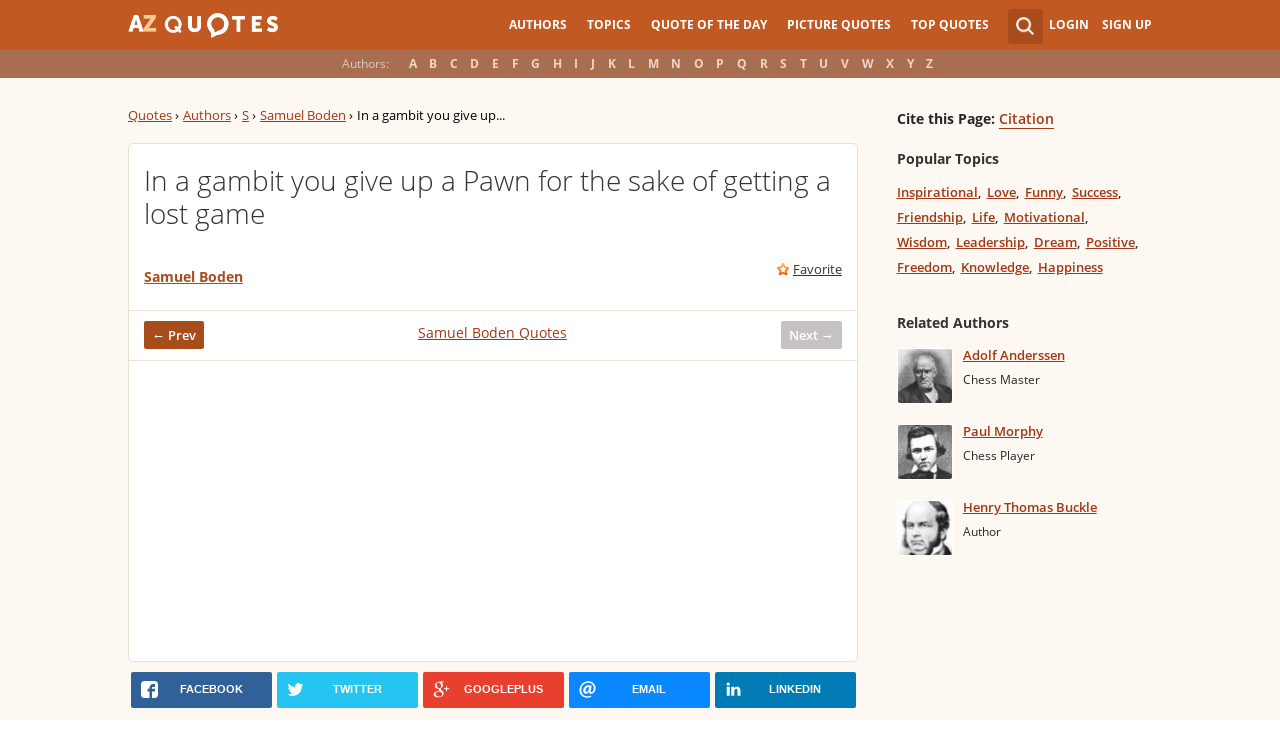

--- FILE ---
content_type: text/html; charset=utf-8
request_url: https://www.google.com/recaptcha/api2/aframe
body_size: 268
content:
<!DOCTYPE HTML><html><head><meta http-equiv="content-type" content="text/html; charset=UTF-8"></head><body><script nonce="wJ2HorUykDGBP2aKXQoDag">/** Anti-fraud and anti-abuse applications only. See google.com/recaptcha */ try{var clients={'sodar':'https://pagead2.googlesyndication.com/pagead/sodar?'};window.addEventListener("message",function(a){try{if(a.source===window.parent){var b=JSON.parse(a.data);var c=clients[b['id']];if(c){var d=document.createElement('img');d.src=c+b['params']+'&rc='+(localStorage.getItem("rc::a")?sessionStorage.getItem("rc::b"):"");window.document.body.appendChild(d);sessionStorage.setItem("rc::e",parseInt(sessionStorage.getItem("rc::e")||0)+1);localStorage.setItem("rc::h",'1769625202445');}}}catch(b){}});window.parent.postMessage("_grecaptcha_ready", "*");}catch(b){}</script></body></html>